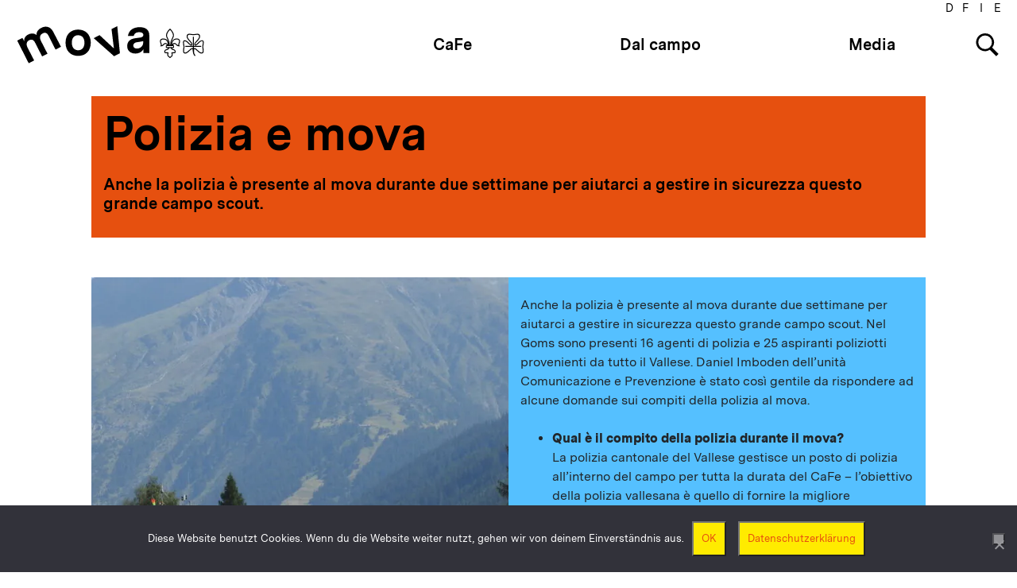

--- FILE ---
content_type: text/html; charset=UTF-8
request_url: https://www.mova.ch/it/polizia-e-mova
body_size: 11513
content:

<!doctype html>
<html lang="it-IT">
<head>
    <meta charset="utf-8">
    <meta name="viewport" content="width=device-width, initial-scale=1, shrink-to-fit=no">
	<!-- Global site tag (gtag.js) - Google Analytics -->
<script async src="https://www.googletagmanager.com/gtag/js?id=UA-136158740-1"></script>
<script>
  window.dataLayer = window.dataLayer || [];
  function gtag(){dataLayer.push(arguments);}
  gtag('js', new Date());

  gtag('config', 'UA-136158740-1');
</script>
    

	<meta name='robots' content='index, follow, max-image-preview:large, max-snippet:-1, max-video-preview:-1' />
	<style>img:is([sizes="auto" i], [sizes^="auto," i]) { contain-intrinsic-size: 3000px 1500px }</style>
	<link rel="alternate" hreflang="fr" href="https://www.mova.ch/fr/la-police-et-mova" />
<link rel="alternate" hreflang="de" href="https://www.mova.ch/tschugger-was-ist-das-denn" />
<link rel="alternate" hreflang="it" href="https://www.mova.ch/it/polizia-e-mova" />
<link rel="alternate" hreflang="x-default" href="https://www.mova.ch/tschugger-was-ist-das-denn" />

	<!-- This site is optimized with the Yoast SEO plugin v26.4 - https://yoast.com/wordpress/plugins/seo/ -->
	<title>Polizia e mova - mova</title>
	<meta name="description" content="Anche la polizia è presente al mova durante due settimane per aiutarci a gestire in sicurezza questo grande campo scout." />
	<link rel="canonical" href="https://www.mova.ch/it/polizia-e-mova" />
	<meta property="og:locale" content="it_IT" />
	<meta property="og:type" content="article" />
	<meta property="og:title" content="Polizia e mova - mova" />
	<meta property="og:description" content="Anche la polizia è presente al mova durante due settimane per aiutarci a gestire in sicurezza questo grande campo scout." />
	<meta property="og:url" content="https://www.mova.ch/it/polizia-e-mova" />
	<meta property="og:site_name" content="mova" />
	<meta property="article:publisher" content="https://www.facebook.com/mova2021/" />
	<meta property="article:published_time" content="2022-07-28T15:29:56+00:00" />
	<meta property="article:modified_time" content="2022-07-28T16:03:47+00:00" />
	<meta property="og:image" content="https://www.mova.ch/wp-content/uploads/2022/07/42F0DCAF-58BE-41AB-885A-1C7C42C2D943-scaled.jpeg" />
	<meta property="og:image:width" content="2560" />
	<meta property="og:image:height" content="1920" />
	<meta property="og:image:type" content="image/jpeg" />
	<meta name="author" content="Linus Gloor" />
	<meta name="twitter:card" content="summary_large_image" />
	<meta name="twitter:label1" content="Scritto da" />
	<meta name="twitter:data1" content="Linus Gloor" />
	<script type="application/ld+json" class="yoast-schema-graph">{"@context":"https://schema.org","@graph":[{"@type":"Article","@id":"https://www.mova.ch/it/polizia-e-mova#article","isPartOf":{"@id":"https://www.mova.ch/it/polizia-e-mova"},"author":{"name":"Linus Gloor","@id":"https://www.mova.ch/#/schema/person/22fe0c6f9fd3da93c674216c825df197"},"headline":"Polizia e mova","datePublished":"2022-07-28T15:29:56+00:00","dateModified":"2022-07-28T16:03:47+00:00","mainEntityOfPage":{"@id":"https://www.mova.ch/it/polizia-e-mova"},"wordCount":23,"publisher":{"@id":"https://www.mova.ch/#organization"},"image":{"@id":"https://www.mova.ch/it/polizia-e-mova#primaryimage"},"thumbnailUrl":"https://www.mova.ch/wp-content/uploads/2022/07/42F0DCAF-58BE-41AB-885A-1C7C42C2D943-scaled.jpeg","articleSection":["Non categorizzato"],"inLanguage":"it-IT"},{"@type":"WebPage","@id":"https://www.mova.ch/it/polizia-e-mova","url":"https://www.mova.ch/it/polizia-e-mova","name":"Polizia e mova - mova","isPartOf":{"@id":"https://www.mova.ch/#website"},"primaryImageOfPage":{"@id":"https://www.mova.ch/it/polizia-e-mova#primaryimage"},"image":{"@id":"https://www.mova.ch/it/polizia-e-mova#primaryimage"},"thumbnailUrl":"https://www.mova.ch/wp-content/uploads/2022/07/42F0DCAF-58BE-41AB-885A-1C7C42C2D943-scaled.jpeg","datePublished":"2022-07-28T15:29:56+00:00","dateModified":"2022-07-28T16:03:47+00:00","description":"Anche la polizia è presente al mova durante due settimane per aiutarci a gestire in sicurezza questo grande campo scout.","breadcrumb":{"@id":"https://www.mova.ch/it/polizia-e-mova#breadcrumb"},"inLanguage":"it-IT","potentialAction":[{"@type":"ReadAction","target":["https://www.mova.ch/it/polizia-e-mova"]}]},{"@type":"ImageObject","inLanguage":"it-IT","@id":"https://www.mova.ch/it/polizia-e-mova#primaryimage","url":"https://www.mova.ch/wp-content/uploads/2022/07/42F0DCAF-58BE-41AB-885A-1C7C42C2D943-scaled.jpeg","contentUrl":"https://www.mova.ch/wp-content/uploads/2022/07/42F0DCAF-58BE-41AB-885A-1C7C42C2D943-scaled.jpeg","width":2560,"height":1920},{"@type":"BreadcrumbList","@id":"https://www.mova.ch/it/polizia-e-mova#breadcrumb","itemListElement":[{"@type":"ListItem","position":1,"name":"Startseite","item":"https://www.mova.ch/it"},{"@type":"ListItem","position":2,"name":"Polizia e mova"}]},{"@type":"WebSite","@id":"https://www.mova.ch/#website","url":"https://www.mova.ch/","name":"mova","description":"Bundeslager - Camp Fédéral - Campo Federale","publisher":{"@id":"https://www.mova.ch/#organization"},"potentialAction":[{"@type":"SearchAction","target":{"@type":"EntryPoint","urlTemplate":"https://www.mova.ch/?s={search_term_string}"},"query-input":{"@type":"PropertyValueSpecification","valueRequired":true,"valueName":"search_term_string"}}],"inLanguage":"it-IT"},{"@type":"Organization","@id":"https://www.mova.ch/#organization","name":"mova","url":"https://www.mova.ch/","logo":{"@type":"ImageObject","inLanguage":"it-IT","@id":"https://www.mova.ch/#/schema/logo/image/","url":"https://www.mova.ch/wp-content/uploads/2020/02/mova.jpg","contentUrl":"https://www.mova.ch/wp-content/uploads/2020/02/mova.jpg","width":960,"height":960,"caption":"mova"},"image":{"@id":"https://www.mova.ch/#/schema/logo/image/"},"sameAs":["https://www.facebook.com/mova2021/","https://www.instagram.com/cafe_bula21/"]},{"@type":"Person","@id":"https://www.mova.ch/#/schema/person/22fe0c6f9fd3da93c674216c825df197","name":"Linus Gloor","image":{"@type":"ImageObject","inLanguage":"it-IT","@id":"https://www.mova.ch/#/schema/person/image/","url":"https://secure.gravatar.com/avatar/a6d3281a7dc234c27d9563f39c1869832c2dec896ebe8fcbd46e05766be937cd?s=96&d=mm&r=g","contentUrl":"https://secure.gravatar.com/avatar/a6d3281a7dc234c27d9563f39c1869832c2dec896ebe8fcbd46e05766be937cd?s=96&d=mm&r=g","caption":"Linus Gloor"},"url":"https://www.mova.ch/it/author/sish"}]}</script>
	<!-- / Yoast SEO plugin. -->


<link rel="alternate" type="application/rss+xml" title="mova &raquo; Polizia e mova Feed dei commenti" href="https://www.mova.ch/it/polizia-e-mova/feed" />
<script type="text/javascript">
/* <![CDATA[ */
window._wpemojiSettings = {"baseUrl":"https:\/\/s.w.org\/images\/core\/emoji\/16.0.1\/72x72\/","ext":".png","svgUrl":"https:\/\/s.w.org\/images\/core\/emoji\/16.0.1\/svg\/","svgExt":".svg","source":{"concatemoji":"https:\/\/www.mova.ch\/wp-includes\/js\/wp-emoji-release.min.js?ver=6.8.3"}};
/*! This file is auto-generated */
!function(s,n){var o,i,e;function c(e){try{var t={supportTests:e,timestamp:(new Date).valueOf()};sessionStorage.setItem(o,JSON.stringify(t))}catch(e){}}function p(e,t,n){e.clearRect(0,0,e.canvas.width,e.canvas.height),e.fillText(t,0,0);var t=new Uint32Array(e.getImageData(0,0,e.canvas.width,e.canvas.height).data),a=(e.clearRect(0,0,e.canvas.width,e.canvas.height),e.fillText(n,0,0),new Uint32Array(e.getImageData(0,0,e.canvas.width,e.canvas.height).data));return t.every(function(e,t){return e===a[t]})}function u(e,t){e.clearRect(0,0,e.canvas.width,e.canvas.height),e.fillText(t,0,0);for(var n=e.getImageData(16,16,1,1),a=0;a<n.data.length;a++)if(0!==n.data[a])return!1;return!0}function f(e,t,n,a){switch(t){case"flag":return n(e,"\ud83c\udff3\ufe0f\u200d\u26a7\ufe0f","\ud83c\udff3\ufe0f\u200b\u26a7\ufe0f")?!1:!n(e,"\ud83c\udde8\ud83c\uddf6","\ud83c\udde8\u200b\ud83c\uddf6")&&!n(e,"\ud83c\udff4\udb40\udc67\udb40\udc62\udb40\udc65\udb40\udc6e\udb40\udc67\udb40\udc7f","\ud83c\udff4\u200b\udb40\udc67\u200b\udb40\udc62\u200b\udb40\udc65\u200b\udb40\udc6e\u200b\udb40\udc67\u200b\udb40\udc7f");case"emoji":return!a(e,"\ud83e\udedf")}return!1}function g(e,t,n,a){var r="undefined"!=typeof WorkerGlobalScope&&self instanceof WorkerGlobalScope?new OffscreenCanvas(300,150):s.createElement("canvas"),o=r.getContext("2d",{willReadFrequently:!0}),i=(o.textBaseline="top",o.font="600 32px Arial",{});return e.forEach(function(e){i[e]=t(o,e,n,a)}),i}function t(e){var t=s.createElement("script");t.src=e,t.defer=!0,s.head.appendChild(t)}"undefined"!=typeof Promise&&(o="wpEmojiSettingsSupports",i=["flag","emoji"],n.supports={everything:!0,everythingExceptFlag:!0},e=new Promise(function(e){s.addEventListener("DOMContentLoaded",e,{once:!0})}),new Promise(function(t){var n=function(){try{var e=JSON.parse(sessionStorage.getItem(o));if("object"==typeof e&&"number"==typeof e.timestamp&&(new Date).valueOf()<e.timestamp+604800&&"object"==typeof e.supportTests)return e.supportTests}catch(e){}return null}();if(!n){if("undefined"!=typeof Worker&&"undefined"!=typeof OffscreenCanvas&&"undefined"!=typeof URL&&URL.createObjectURL&&"undefined"!=typeof Blob)try{var e="postMessage("+g.toString()+"("+[JSON.stringify(i),f.toString(),p.toString(),u.toString()].join(",")+"));",a=new Blob([e],{type:"text/javascript"}),r=new Worker(URL.createObjectURL(a),{name:"wpTestEmojiSupports"});return void(r.onmessage=function(e){c(n=e.data),r.terminate(),t(n)})}catch(e){}c(n=g(i,f,p,u))}t(n)}).then(function(e){for(var t in e)n.supports[t]=e[t],n.supports.everything=n.supports.everything&&n.supports[t],"flag"!==t&&(n.supports.everythingExceptFlag=n.supports.everythingExceptFlag&&n.supports[t]);n.supports.everythingExceptFlag=n.supports.everythingExceptFlag&&!n.supports.flag,n.DOMReady=!1,n.readyCallback=function(){n.DOMReady=!0}}).then(function(){return e}).then(function(){var e;n.supports.everything||(n.readyCallback(),(e=n.source||{}).concatemoji?t(e.concatemoji):e.wpemoji&&e.twemoji&&(t(e.twemoji),t(e.wpemoji)))}))}((window,document),window._wpemojiSettings);
/* ]]> */
</script>
<style id='wp-emoji-styles-inline-css' type='text/css'>

	img.wp-smiley, img.emoji {
		display: inline !important;
		border: none !important;
		box-shadow: none !important;
		height: 1em !important;
		width: 1em !important;
		margin: 0 0.07em !important;
		vertical-align: -0.1em !important;
		background: none !important;
		padding: 0 !important;
	}
</style>
<style id='classic-theme-styles-inline-css' type='text/css'>
/*! This file is auto-generated */
.wp-block-button__link{color:#fff;background-color:#32373c;border-radius:9999px;box-shadow:none;text-decoration:none;padding:calc(.667em + 2px) calc(1.333em + 2px);font-size:1.125em}.wp-block-file__button{background:#32373c;color:#fff;text-decoration:none}
</style>
<style id='safe-svg-svg-icon-style-inline-css' type='text/css'>
.safe-svg-cover{text-align:center}.safe-svg-cover .safe-svg-inside{display:inline-block;max-width:100%}.safe-svg-cover svg{fill:currentColor;height:100%;max-height:100%;max-width:100%;width:100%}

</style>
<style id='pdfemb-pdf-embedder-viewer-style-inline-css' type='text/css'>
.wp-block-pdfemb-pdf-embedder-viewer{max-width:none}

</style>
<style id='global-styles-inline-css' type='text/css'>
:root{--wp--preset--aspect-ratio--square: 1;--wp--preset--aspect-ratio--4-3: 4/3;--wp--preset--aspect-ratio--3-4: 3/4;--wp--preset--aspect-ratio--3-2: 3/2;--wp--preset--aspect-ratio--2-3: 2/3;--wp--preset--aspect-ratio--16-9: 16/9;--wp--preset--aspect-ratio--9-16: 9/16;--wp--preset--color--black: #000000;--wp--preset--color--cyan-bluish-gray: #abb8c3;--wp--preset--color--white: #ffffff;--wp--preset--color--pale-pink: #f78da7;--wp--preset--color--vivid-red: #cf2e2e;--wp--preset--color--luminous-vivid-orange: #ff6900;--wp--preset--color--luminous-vivid-amber: #fcb900;--wp--preset--color--light-green-cyan: #7bdcb5;--wp--preset--color--vivid-green-cyan: #00d084;--wp--preset--color--pale-cyan-blue: #8ed1fc;--wp--preset--color--vivid-cyan-blue: #0693e3;--wp--preset--color--vivid-purple: #9b51e0;--wp--preset--gradient--vivid-cyan-blue-to-vivid-purple: linear-gradient(135deg,rgba(6,147,227,1) 0%,rgb(155,81,224) 100%);--wp--preset--gradient--light-green-cyan-to-vivid-green-cyan: linear-gradient(135deg,rgb(122,220,180) 0%,rgb(0,208,130) 100%);--wp--preset--gradient--luminous-vivid-amber-to-luminous-vivid-orange: linear-gradient(135deg,rgba(252,185,0,1) 0%,rgba(255,105,0,1) 100%);--wp--preset--gradient--luminous-vivid-orange-to-vivid-red: linear-gradient(135deg,rgba(255,105,0,1) 0%,rgb(207,46,46) 100%);--wp--preset--gradient--very-light-gray-to-cyan-bluish-gray: linear-gradient(135deg,rgb(238,238,238) 0%,rgb(169,184,195) 100%);--wp--preset--gradient--cool-to-warm-spectrum: linear-gradient(135deg,rgb(74,234,220) 0%,rgb(151,120,209) 20%,rgb(207,42,186) 40%,rgb(238,44,130) 60%,rgb(251,105,98) 80%,rgb(254,248,76) 100%);--wp--preset--gradient--blush-light-purple: linear-gradient(135deg,rgb(255,206,236) 0%,rgb(152,150,240) 100%);--wp--preset--gradient--blush-bordeaux: linear-gradient(135deg,rgb(254,205,165) 0%,rgb(254,45,45) 50%,rgb(107,0,62) 100%);--wp--preset--gradient--luminous-dusk: linear-gradient(135deg,rgb(255,203,112) 0%,rgb(199,81,192) 50%,rgb(65,88,208) 100%);--wp--preset--gradient--pale-ocean: linear-gradient(135deg,rgb(255,245,203) 0%,rgb(182,227,212) 50%,rgb(51,167,181) 100%);--wp--preset--gradient--electric-grass: linear-gradient(135deg,rgb(202,248,128) 0%,rgb(113,206,126) 100%);--wp--preset--gradient--midnight: linear-gradient(135deg,rgb(2,3,129) 0%,rgb(40,116,252) 100%);--wp--preset--font-size--small: 13px;--wp--preset--font-size--medium: 20px;--wp--preset--font-size--large: 36px;--wp--preset--font-size--x-large: 42px;--wp--preset--spacing--20: 0.44rem;--wp--preset--spacing--30: 0.67rem;--wp--preset--spacing--40: 1rem;--wp--preset--spacing--50: 1.5rem;--wp--preset--spacing--60: 2.25rem;--wp--preset--spacing--70: 3.38rem;--wp--preset--spacing--80: 5.06rem;--wp--preset--shadow--natural: 6px 6px 9px rgba(0, 0, 0, 0.2);--wp--preset--shadow--deep: 12px 12px 50px rgba(0, 0, 0, 0.4);--wp--preset--shadow--sharp: 6px 6px 0px rgba(0, 0, 0, 0.2);--wp--preset--shadow--outlined: 6px 6px 0px -3px rgba(255, 255, 255, 1), 6px 6px rgba(0, 0, 0, 1);--wp--preset--shadow--crisp: 6px 6px 0px rgba(0, 0, 0, 1);}:where(.is-layout-flex){gap: 0.5em;}:where(.is-layout-grid){gap: 0.5em;}body .is-layout-flex{display: flex;}.is-layout-flex{flex-wrap: wrap;align-items: center;}.is-layout-flex > :is(*, div){margin: 0;}body .is-layout-grid{display: grid;}.is-layout-grid > :is(*, div){margin: 0;}:where(.wp-block-columns.is-layout-flex){gap: 2em;}:where(.wp-block-columns.is-layout-grid){gap: 2em;}:where(.wp-block-post-template.is-layout-flex){gap: 1.25em;}:where(.wp-block-post-template.is-layout-grid){gap: 1.25em;}.has-black-color{color: var(--wp--preset--color--black) !important;}.has-cyan-bluish-gray-color{color: var(--wp--preset--color--cyan-bluish-gray) !important;}.has-white-color{color: var(--wp--preset--color--white) !important;}.has-pale-pink-color{color: var(--wp--preset--color--pale-pink) !important;}.has-vivid-red-color{color: var(--wp--preset--color--vivid-red) !important;}.has-luminous-vivid-orange-color{color: var(--wp--preset--color--luminous-vivid-orange) !important;}.has-luminous-vivid-amber-color{color: var(--wp--preset--color--luminous-vivid-amber) !important;}.has-light-green-cyan-color{color: var(--wp--preset--color--light-green-cyan) !important;}.has-vivid-green-cyan-color{color: var(--wp--preset--color--vivid-green-cyan) !important;}.has-pale-cyan-blue-color{color: var(--wp--preset--color--pale-cyan-blue) !important;}.has-vivid-cyan-blue-color{color: var(--wp--preset--color--vivid-cyan-blue) !important;}.has-vivid-purple-color{color: var(--wp--preset--color--vivid-purple) !important;}.has-black-background-color{background-color: var(--wp--preset--color--black) !important;}.has-cyan-bluish-gray-background-color{background-color: var(--wp--preset--color--cyan-bluish-gray) !important;}.has-white-background-color{background-color: var(--wp--preset--color--white) !important;}.has-pale-pink-background-color{background-color: var(--wp--preset--color--pale-pink) !important;}.has-vivid-red-background-color{background-color: var(--wp--preset--color--vivid-red) !important;}.has-luminous-vivid-orange-background-color{background-color: var(--wp--preset--color--luminous-vivid-orange) !important;}.has-luminous-vivid-amber-background-color{background-color: var(--wp--preset--color--luminous-vivid-amber) !important;}.has-light-green-cyan-background-color{background-color: var(--wp--preset--color--light-green-cyan) !important;}.has-vivid-green-cyan-background-color{background-color: var(--wp--preset--color--vivid-green-cyan) !important;}.has-pale-cyan-blue-background-color{background-color: var(--wp--preset--color--pale-cyan-blue) !important;}.has-vivid-cyan-blue-background-color{background-color: var(--wp--preset--color--vivid-cyan-blue) !important;}.has-vivid-purple-background-color{background-color: var(--wp--preset--color--vivid-purple) !important;}.has-black-border-color{border-color: var(--wp--preset--color--black) !important;}.has-cyan-bluish-gray-border-color{border-color: var(--wp--preset--color--cyan-bluish-gray) !important;}.has-white-border-color{border-color: var(--wp--preset--color--white) !important;}.has-pale-pink-border-color{border-color: var(--wp--preset--color--pale-pink) !important;}.has-vivid-red-border-color{border-color: var(--wp--preset--color--vivid-red) !important;}.has-luminous-vivid-orange-border-color{border-color: var(--wp--preset--color--luminous-vivid-orange) !important;}.has-luminous-vivid-amber-border-color{border-color: var(--wp--preset--color--luminous-vivid-amber) !important;}.has-light-green-cyan-border-color{border-color: var(--wp--preset--color--light-green-cyan) !important;}.has-vivid-green-cyan-border-color{border-color: var(--wp--preset--color--vivid-green-cyan) !important;}.has-pale-cyan-blue-border-color{border-color: var(--wp--preset--color--pale-cyan-blue) !important;}.has-vivid-cyan-blue-border-color{border-color: var(--wp--preset--color--vivid-cyan-blue) !important;}.has-vivid-purple-border-color{border-color: var(--wp--preset--color--vivid-purple) !important;}.has-vivid-cyan-blue-to-vivid-purple-gradient-background{background: var(--wp--preset--gradient--vivid-cyan-blue-to-vivid-purple) !important;}.has-light-green-cyan-to-vivid-green-cyan-gradient-background{background: var(--wp--preset--gradient--light-green-cyan-to-vivid-green-cyan) !important;}.has-luminous-vivid-amber-to-luminous-vivid-orange-gradient-background{background: var(--wp--preset--gradient--luminous-vivid-amber-to-luminous-vivid-orange) !important;}.has-luminous-vivid-orange-to-vivid-red-gradient-background{background: var(--wp--preset--gradient--luminous-vivid-orange-to-vivid-red) !important;}.has-very-light-gray-to-cyan-bluish-gray-gradient-background{background: var(--wp--preset--gradient--very-light-gray-to-cyan-bluish-gray) !important;}.has-cool-to-warm-spectrum-gradient-background{background: var(--wp--preset--gradient--cool-to-warm-spectrum) !important;}.has-blush-light-purple-gradient-background{background: var(--wp--preset--gradient--blush-light-purple) !important;}.has-blush-bordeaux-gradient-background{background: var(--wp--preset--gradient--blush-bordeaux) !important;}.has-luminous-dusk-gradient-background{background: var(--wp--preset--gradient--luminous-dusk) !important;}.has-pale-ocean-gradient-background{background: var(--wp--preset--gradient--pale-ocean) !important;}.has-electric-grass-gradient-background{background: var(--wp--preset--gradient--electric-grass) !important;}.has-midnight-gradient-background{background: var(--wp--preset--gradient--midnight) !important;}.has-small-font-size{font-size: var(--wp--preset--font-size--small) !important;}.has-medium-font-size{font-size: var(--wp--preset--font-size--medium) !important;}.has-large-font-size{font-size: var(--wp--preset--font-size--large) !important;}.has-x-large-font-size{font-size: var(--wp--preset--font-size--x-large) !important;}
:where(.wp-block-post-template.is-layout-flex){gap: 1.25em;}:where(.wp-block-post-template.is-layout-grid){gap: 1.25em;}
:where(.wp-block-columns.is-layout-flex){gap: 2em;}:where(.wp-block-columns.is-layout-grid){gap: 2em;}
:root :where(.wp-block-pullquote){font-size: 1.5em;line-height: 1.6;}
</style>
<link rel='stylesheet' id='bbspoiler-css' href='https://www.mova.ch/wp-content/plugins/bbspoiler/inc/bbspoiler.css?ver=6.8.3' type='text/css' media='all' />
<link rel='stylesheet' id='poll-maker-ays-css' href='https://www.mova.ch/wp-content/plugins/poll-maker/public/css/poll-maker-ays-public.css?ver=6.1.0' type='text/css' media='all' />
<link rel='stylesheet' id='quiz-maker-css' href='https://www.mova.ch/wp-content/plugins/quiz-maker/public/css/quiz-maker-public.css?ver=6.7.0.82' type='text/css' media='all' />
<link rel='stylesheet' id='bula-dist-style-css' href='https://www.mova.ch/wp-content/themes/bula21/dist/css/style.css?ver=202207178' type='text/css' media='all' />
<style id='bula-dist-style-inline-css' type='text/css'>

                :root {
                        --hauptpartner-logo-width: 150px;
                        --partner-logo-width: 130px;
                }
</style>
<script type="text/javascript" src="https://www.mova.ch/wp-includes/js/jquery/jquery.min.js?ver=3.7.1" id="jquery-core-js"></script>
<script type="text/javascript" src="https://www.mova.ch/wp-includes/js/jquery/jquery-migrate.min.js?ver=3.4.1" id="jquery-migrate-js"></script>
<script type="text/javascript" id="bbspoiler-js-extra">
/* <![CDATA[ */
var title = {"unfolded":"Espandi","folded":"Riduci"};
/* ]]> */
</script>
<script type="text/javascript" src="https://www.mova.ch/wp-content/plugins/bbspoiler/inc/bbspoiler.js?ver=6.8.3" id="bbspoiler-js"></script>
<script type="text/javascript" id="wpml-browser-redirect-js-extra">
/* <![CDATA[ */
var wpml_browser_redirect_params = {"pageLanguage":"it","languageUrls":{"fr_fr":"https:\/\/www.mova.ch\/fr\/la-police-et-mova","fr":"https:\/\/www.mova.ch\/fr\/la-police-et-mova","de_de":"https:\/\/www.mova.ch\/tschugger-was-ist-das-denn","de":"https:\/\/www.mova.ch\/tschugger-was-ist-das-denn","it_it":"https:\/\/www.mova.ch\/it\/polizia-e-mova","it":"https:\/\/www.mova.ch\/it\/polizia-e-mova"},"cookie":{"name":"_icl_visitor_lang_js","domain":"www.mova.ch","path":"\/","expiration":24}};
/* ]]> */
</script>
<script type="text/javascript" src="https://www.mova.ch/wp-content/plugins/sitepress-multilingual-cms/dist/js/browser-redirect/app.js?ver=485900" id="wpml-browser-redirect-js"></script>
<link rel="https://api.w.org/" href="https://www.mova.ch/it/wp-json/" /><link rel="alternate" title="JSON" type="application/json" href="https://www.mova.ch/it/wp-json/wp/v2/posts/22545" /><link rel="EditURI" type="application/rsd+xml" title="RSD" href="https://www.mova.ch/xmlrpc.php?rsd" />
<meta name="generator" content="WordPress 6.8.3" />
<link rel='shortlink' href='https://www.mova.ch/it?p=22545' />
<link rel="alternate" title="oEmbed (JSON)" type="application/json+oembed" href="https://www.mova.ch/it/wp-json/oembed/1.0/embed?url=https%3A%2F%2Fwww.mova.ch%2Fit%2Fpolizia-e-mova" />
<link rel="alternate" title="oEmbed (XML)" type="text/xml+oembed" href="https://www.mova.ch/it/wp-json/oembed/1.0/embed?url=https%3A%2F%2Fwww.mova.ch%2Fit%2Fpolizia-e-mova&#038;format=xml" />
<meta name="generator" content="WPML ver:4.8.5 stt:1,4,3,27;" />
<link rel="icon" href="https://www.mova.ch/wp-content/uploads/2020/02/cropped-mova-32x32.jpg" sizes="32x32" />
<link rel="icon" href="https://www.mova.ch/wp-content/uploads/2020/02/cropped-mova-192x192.jpg" sizes="192x192" />
<link rel="apple-touch-icon" href="https://www.mova.ch/wp-content/uploads/2020/02/cropped-mova-180x180.jpg" />
<meta name="msapplication-TileImage" content="https://www.mova.ch/wp-content/uploads/2020/02/cropped-mova-270x270.jpg" />
		<style type="text/css" id="wp-custom-css">
			.sp-wrap-default .sp-body {
    background: none !important;
    border-top: 0px solid #C3CBD1;
}

.sp-wrap-default {
    background: none;
    border-color: #C3CBD1;
}

.sp-wrap {

    border-style: none !important;
   
}
		</style>
		</head>

<body class="wp-singular post-template-default single single-post postid-22545 single-format-standard wp-theme-bula21 navigation-visible cookies-not-set">

<div class="mod-search">
    <div class="search-form-wrapper">
        <button class="search-form-close" aria-label="Chiudere ">
            <div class="line"></div>
            <div class="line"></div>
            <div class="line"></div>
        </button>
        <form role="search" method="get" id="searchform" class="searchform" action="/">
            <div>
                <label class="screen-reader-text sr-only" for="s">Suche nach:</label>
                <div class="search-element">
                    <button class="search-icon" role="button" form="searchform">
                        <img src="https://www.mova.ch/wp-content/themes/bula21/img/search-icon.svg" alt="Search icon">
                    </button>
                    <input type="text"
                           class="search-input"
                           placeholder="Suche nach"
                           value="" name="s" id="s">
                </div>
                <input type="submit" id="searchsubmit" value="Suche" class="sr-only">
            </div>
            <input type="hidden" name="lang" value="de"></form>
    </div>
</div>

    <div class="mod-navigation meta">
        <div class="container">
            <div class="banner-wrapper">
                <div></div>
                <div class="navigation-wrapper">
                    <div class="inner-wrapper">
						
                        <div class="lang-menu">
                            <a class="lang-switch" href="https://www.mova.ch/tschugger-was-ist-das-denn">D</a>
                            <a class="lang-switch" href="https://www.mova.ch/fr/la-police-et-mova">F</a>
                            <a class="lang-switch" href="https://www.mova.ch/it/polizia-e-mova">I</a>
                            <a class="lang-switch" href="/en/international/">E</a>
                        </div>
                    </div>
                </div>
            </div>
        </div>
    </div>

<div class="mod-navigation">
    <div class="container">
        <div class="banner-wrapper">
            <div class="mod-logo">
                <a class="logo-link" href="https://www.mova.ch/it">
                    <img src="https://www.mova.ch/wp-content/themes/bula21/img/mova_logo.svg" alt="Mova Logo">
                </a>
            </div>
            <button class="burger-button" aria-label="Navigation">
                <div class="line"></div>
                <div class="line"></div>
                <div class="line"></div>
            </button>
            <div class="navigation-wrapper">
                <div class="inner-wrapper main">
					<div class="bula-main-menu"><ul id="menu-hauptmenu-italienisch" class="menu"><li id="menu-item-13276" class="menu-item menu-item-type-custom menu-item-object-custom menu-item-has-children menu-item-13276"><a href="https://www.mova.ch/it/cafe">CaFe</a>
<ul class="sub-menu">
	<li id="menu-item-2092" class="menu-item menu-item-type-post_type menu-item-object-page menu-item-has-children menu-item-2092"><a href="https://www.mova.ch/it/valori">Valori</a>
	<ul class="sub-menu">
		<li id="menu-item-19310" class="menu-item menu-item-type-post_type menu-item-object-page menu-item-19310"><a href="https://www.mova.ch/it/ambiente-al-mova">Ambiente</a></li>
	</ul>
</li>
	<li id="menu-item-2781" class="menu-item menu-item-type-post_type menu-item-object-page menu-item-has-children menu-item-2781"><a href="https://www.mova.ch/it/programma">Programma</a>
	<ul class="sub-menu">
		<li id="menu-item-2127" class="menu-item menu-item-type-post_type menu-item-object-page menu-item-2127"><a href="https://www.mova.ch/it/tema">Tema</a></li>
		<li id="menu-item-16429" class="menu-item menu-item-type-post_type menu-item-object-post menu-item-16429"><a href="https://www.mova.ch/it/ultime-notizie-la-mova-song-e-pronta">mova-Song</a></li>
	</ul>
</li>
</ul>
</li>
<li id="menu-item-415" class="menu-item menu-item-type-post_type menu-item-object-page menu-item-has-children menu-item-415"><a href="https://www.mova.ch/it/dal-campo">Dal campo</a>
<ul class="sub-menu">
	<li id="menu-item-21423" class="menu-item menu-item-type-post_type menu-item-object-page menu-item-has-children menu-item-21423"><a href="https://www.mova.ch/it/impressioni">Impressioni</a>
	<ul class="sub-menu">
		<li id="menu-item-21838" class="menu-item menu-item-type-post_type menu-item-object-page menu-item-21838"><a href="https://www.mova.ch/it/photobike">photobike</a></li>
	</ul>
</li>
	<li id="menu-item-18991" class="menu-item menu-item-type-post_type menu-item-object-page menu-item-18991"><a href="https://www.mova.ch/it/dal-campo">Blog</a></li>
	<li id="menu-item-16686" class="menu-item menu-item-type-custom menu-item-object-custom menu-item-16686"><a href="https://www.mova.ch/it/il-fuoco-del-mova-e-stato-acceso">Giornale del campo</a></li>
	<li id="menu-item-21871" class="menu-item menu-item-type-post_type menu-item-object-post menu-item-21871"><a href="https://www.mova.ch/it/movatv">movaTV</a></li>
</ul>
</li>
<li id="menu-item-2620" class="menu-item menu-item-type-post_type menu-item-object-page menu-item-has-children menu-item-2620"><a href="https://www.mova.ch/it/medien">Media</a>
<ul class="sub-menu">
	<li id="menu-item-18992" class="menu-item menu-item-type-post_type menu-item-object-page menu-item-18992"><a href="https://www.mova.ch/it/medien">Centro dei media</a></li>
	<li id="menu-item-15754" class="menu-item menu-item-type-post_type menu-item-object-page menu-item-15754"><a href="https://www.mova.ch/it/medien/das-mova-in-den-medien">Il mova nei media</a></li>
</ul>
</li>
</ul></div>
																
                    <button class="search-icon" aria-label="Search">
                        <img src="https://www.mova.ch/wp-content/themes/bula21/img/search-icon.svg" alt="Search icon">
                    </button>

                    <div class="lang-menu">
                        <a class="lang-switch" href="https://www.mova.ch/tschugger-was-ist-das-denn">D</a>
                        <a class="lang-switch" href="https://www.mova.ch/fr/la-police-et-mova">F</a>
                        <a class="lang-switch" href="https://www.mova.ch/it/polizia-e-mova">I</a>
                        <a class="lang-switch" href="/en/international/">E</a>
                    </div>
                    <div class="mobile-spacer">&nbsp;</div>
                </div>
            </div>
        </div>
    </div>
</div>


    <div class="container mod-single">
        <div class="mod-content">
			                    <section>
						                                    <div class="header one-col bg-red">
                                        <div class="infos">
                                            <h1 class="post-title">Polizia e mova</h1>
                                            <div class="text-intro"><p><span class="NormalTextRun SCXW105676056 BCX4">Anche</span><span class="NormalTextRun SCXW105676056 BCX4"> la </span><span class="NormalTextRun SCXW105676056 BCX4">polizia</span><span class="NormalTextRun SCXW105676056 BCX4"> è </span><span class="NormalTextRun SCXW105676056 BCX4">presente</span><span class="NormalTextRun SCXW105676056 BCX4"> al </span><span class="NormalTextRun SpellingErrorV2Themed SCXW105676056 BCX4">m</span><span class="NormalTextRun SpellingErrorV2Themed SCXW105676056 BCX4">ova</span> <span class="NormalTextRun SCXW105676056 BCX4">durante</span><span class="NormalTextRun SCXW105676056 BCX4"> due </span><span class="NormalTextRun SCXW105676056 BCX4">settimane</span><span class="NormalTextRun SCXW105676056 BCX4"> per </span><span class="NormalTextRun SCXW105676056 BCX4">aiutarci</span><span class="NormalTextRun SCXW105676056 BCX4"> a </span><span class="NormalTextRun SCXW105676056 BCX4">gestire</span><span class="NormalTextRun SCXW105676056 BCX4"> in </span><span class="NormalTextRun SCXW105676056 BCX4">sicurezza</span> <span class="NormalTextRun SCXW105676056 BCX4">questo</span> <span class="NormalTextRun SCXW105676056 BCX4">grande</span> <span class="NormalTextRun SCXW105676056 BCX4">campo</span><span class="NormalTextRun SCXW105676056 BCX4"> scout.</span></p>
</div>
                                        </div>
                                    </div>
								
						                    </section>
				                    <section>
						                            <div class="content-element--text-bild">
								                                <div class="row no-gutters flex-row-reverse">
                                    <div class="col-12 col-md-6 bg-blue">
                                        <div class="text">
                                            <h1>
												                                            </h1>
                                            <p>
												<p><span class="TextRun SCXW236935478 BCX4" lang="IT-IT" xml:lang="IT-IT" data-contrast="none"><span class="NormalTextRun SCXW236935478 BCX4">Anche</span><span class="NormalTextRun SCXW236935478 BCX4"> la </span><span class="NormalTextRun SCXW236935478 BCX4">polizia</span><span class="NormalTextRun SCXW236935478 BCX4"> è </span><span class="NormalTextRun SCXW236935478 BCX4">presente</span><span class="NormalTextRun SCXW236935478 BCX4"> al </span><span class="NormalTextRun SpellingErrorV2Themed SCXW236935478 BCX4">m</span><span class="NormalTextRun SpellingErrorV2Themed SCXW236935478 BCX4">ova</span> <span class="NormalTextRun SCXW236935478 BCX4">durante</span><span class="NormalTextRun SCXW236935478 BCX4"> due </span><span class="NormalTextRun SCXW236935478 BCX4">settimane</span><span class="NormalTextRun SCXW236935478 BCX4"> per </span><span class="NormalTextRun SCXW236935478 BCX4">aiutarci</span><span class="NormalTextRun SCXW236935478 BCX4"> a </span><span class="NormalTextRun SCXW236935478 BCX4">gestire</span><span class="NormalTextRun SCXW236935478 BCX4"> in </span><span class="NormalTextRun SCXW236935478 BCX4">sicurezza</span> <span class="NormalTextRun SCXW236935478 BCX4">questo</span> <span class="NormalTextRun SCXW236935478 BCX4">grande</span> <span class="NormalTextRun SCXW236935478 BCX4">campo</span><span class="NormalTextRun SCXW236935478 BCX4"> scout. Nel </span><span class="NormalTextRun SpellingErrorV2Themed SCXW236935478 BCX4">Goms</span> <span class="NormalTextRun SCXW236935478 BCX4">sono</span> <span class="NormalTextRun SCXW236935478 BCX4">presenti</span><span class="NormalTextRun SCXW236935478 BCX4"> 16 </span><span class="NormalTextRun SCXW236935478 BCX4">agenti</span><span class="NormalTextRun SCXW236935478 BCX4"> di </span><span class="NormalTextRun SCXW236935478 BCX4">polizia</span><span class="NormalTextRun SCXW236935478 BCX4"> e 25 </span><span class="NormalTextRun SCXW236935478 BCX4">aspiranti</span> <span class="NormalTextRun SCXW236935478 BCX4">poliziotti</span> <span class="NormalTextRun SCXW236935478 BCX4">provenienti</span><span class="NormalTextRun SCXW236935478 BCX4"> da </span><span class="NormalTextRun SCXW236935478 BCX4">tutto</span> <span class="NormalTextRun SCXW236935478 BCX4">il</span> <span class="NormalTextRun SCXW236935478 BCX4">Vallese</span><span class="NormalTextRun SCXW236935478 BCX4">. Daniel </span><span class="NormalTextRun SpellingErrorV2Themed SCXW236935478 BCX4">Imboden</span> <span class="NormalTextRun SCXW236935478 BCX4">dell&#8217;unità</span> <span class="NormalTextRun SCXW236935478 BCX4">Comunicazione</span><span class="NormalTextRun SCXW236935478 BCX4"> e </span><span class="NormalTextRun SCXW236935478 BCX4">Prevenzione</span><span class="NormalTextRun SCXW236935478 BCX4"> è </span><span class="NormalTextRun SCXW236935478 BCX4">stato</span> <span class="NormalTextRun SCXW236935478 BCX4">così</span><span class="NormalTextRun SCXW236935478 BCX4"> gentile da </span><span class="NormalTextRun SCXW236935478 BCX4">rispondere</span><span class="NormalTextRun SCXW236935478 BCX4"> ad </span><span class="NormalTextRun SCXW236935478 BCX4">alcune</span> <span class="NormalTextRun SCXW236935478 BCX4">domande</span><span class="NormalTextRun SCXW236935478 BCX4"> sui </span><span class="NormalTextRun SCXW236935478 BCX4">compiti</span><span class="NormalTextRun SCXW236935478 BCX4"> della </span><span class="NormalTextRun SCXW236935478 BCX4">polizia</span><span class="NormalTextRun SCXW236935478 BCX4"> al </span><span class="NormalTextRun SpellingErrorV2Themed SCXW236935478 BCX4">mova</span><span class="NormalTextRun SCXW236935478 BCX4">. </span></span><span class="EOP SCXW236935478 BCX4" data-ccp-props="{&quot;134233117&quot;:true,&quot;134233118&quot;:true}"> </span></p>
<p>&nbsp;</p>
<ul>
<li data-leveltext="" data-font="Symbol" data-listid="1" data-list-defn-props="{&quot;335552541&quot;:1,&quot;335559684&quot;:-2,&quot;335559685&quot;:720,&quot;335559991&quot;:360,&quot;469769226&quot;:&quot;Symbol&quot;,&quot;469769242&quot;:[8226],&quot;469777803&quot;:&quot;left&quot;,&quot;469777804&quot;:&quot;&quot;,&quot;469777815&quot;:&quot;multilevel&quot;}" data-aria-posinset="1" data-aria-level="1"><strong><span class="TextRun SCXW177549627 BCX4" lang="IT-IT" xml:lang="IT-IT" data-contrast="none"><span class="NormalTextRun SCXW177549627 BCX4">Qual è </span><span class="NormalTextRun SCXW177549627 BCX4">il</span> <span class="NormalTextRun SCXW177549627 BCX4">compito</span><span class="NormalTextRun SCXW177549627 BCX4"> della </span><span class="NormalTextRun SCXW177549627 BCX4">polizia</span> <span class="NormalTextRun SCXW177549627 BCX4">durante</span> <span class="NormalTextRun SCXW177549627 BCX4">il</span> <span class="NormalTextRun SpellingErrorV2Themed SCXW177549627 BCX4">mova</span><span class="NormalTextRun SCXW177549627 BCX4">? </span></span><span class="EOP SCXW177549627 BCX4" data-ccp-props="{&quot;134233117&quot;:true,&quot;134233118&quot;:true}"> </span></strong><br />
<span data-contrast="none"><span class="TextRun SCXW210386959 BCX4" lang="IT-IT" xml:lang="IT-IT" data-contrast="none"><span class="NormalTextRun SCXW210386959 BCX4">La </span><span class="NormalTextRun SCXW210386959 BCX4">polizia</span> <span class="NormalTextRun SCXW210386959 BCX4">cantonale</span><span class="NormalTextRun SCXW210386959 BCX4"> del </span><span class="NormalTextRun SCXW210386959 BCX4">Vallese</span> <span class="NormalTextRun SCXW210386959 BCX4">gestisce</span> <span class="NormalTextRun SCXW210386959 BCX4">un</span> <span class="NormalTextRun SCXW210386959 BCX4">posto</span><span class="NormalTextRun SCXW210386959 BCX4"> di </span><span class="NormalTextRun SCXW210386959 BCX4">polizia</span> <span class="NormalTextRun SCXW210386959 BCX4">all&#8217;interno</span><span class="NormalTextRun SCXW210386959 BCX4"> del </span><span class="NormalTextRun SCXW210386959 BCX4">campo</span><span class="NormalTextRun SCXW210386959 BCX4"> per tutta la </span><span class="NormalTextRun SCXW210386959 BCX4">durata</span><span class="NormalTextRun SCXW210386959 BCX4"> del </span><span class="NormalTextRun SpellingErrorV2Themed SCXW210386959 BCX4">CaFe</span><span class="NormalTextRun SCXW210386959 BCX4"> &#8211; </span><span class="NormalTextRun SCXW210386959 BCX4">l&#8217;obiettivo</span><span class="NormalTextRun SCXW210386959 BCX4"> della </span><span class="NormalTextRun SCXW210386959 BCX4">polizia</span> <span class="NormalTextRun SCXW210386959 BCX4">vallesana</span><span class="NormalTextRun SCXW210386959 BCX4"> è </span><span class="NormalTextRun SCXW210386959 BCX4">quello</span><span class="NormalTextRun SCXW210386959 BCX4"> di </span><span class="NormalTextRun SCXW210386959 BCX4">fornire</span><span class="NormalTextRun SCXW210386959 BCX4"> la </span><span class="NormalTextRun SCXW210386959 BCX4">migliore</span> <span class="NormalTextRun SCXW210386959 BCX4">prevenzione</span><span class="NormalTextRun SCXW210386959 BCX4"> possibile e di </span><span class="NormalTextRun SCXW210386959 BCX4">garantire</span><span class="NormalTextRun SCXW210386959 BCX4"> la </span><span class="NormalTextRun SCXW210386959 BCX4">sicurezza</span> <span class="NormalTextRun SCXW210386959 BCX4">di</span> <span class="NormalTextRun SCXW210386959 BCX4">bambini</span><span class="NormalTextRun SCXW210386959 BCX4"> e </span><span class="NormalTextRun SCXW210386959 BCX4">giovani</span> <span class="NormalTextRun SCXW210386959 BCX4">come</span><span class="NormalTextRun SCXW210386959 BCX4"> pure di tutta la </span><span class="NormalTextRun SCXW210386959 BCX4">popolazione</span><span class="NormalTextRun SCXW210386959 BCX4">. La </span><span class="NormalTextRun SCXW210386959 BCX4">polizia</span> <span class="NormalTextRun SCXW210386959 BCX4">cantonale</span><span class="NormalTextRun SCXW210386959 BCX4"> è </span><span class="NormalTextRun SCXW210386959 BCX4">presente</span><span class="NormalTextRun SCXW210386959 BCX4"> sul </span><span class="NormalTextRun SCXW210386959 BCX4">posto</span><span class="NormalTextRun SCXW210386959 BCX4"> 24 </span><span class="NormalTextRun SCXW210386959 BCX4">ore</span> <span class="NormalTextRun SCXW210386959 BCX4">su</span><span class="NormalTextRun SCXW210386959 BCX4"> 24. Uno </span><span class="NormalTextRun SCXW210386959 BCX4">dei</span> <span class="NormalTextRun SCXW210386959 BCX4">compiti</span> <span class="NormalTextRun SCXW210386959 BCX4">principali</span><span class="NormalTextRun SCXW210386959 BCX4"> della p</span><span class="NormalTextRun SCXW210386959 BCX4">olizia</span><span class="NormalTextRun SCXW210386959 BCX4"> del </span><span class="NormalTextRun SCXW210386959 BCX4">Vallese</span><span class="NormalTextRun SCXW210386959 BCX4"> è </span><span class="NormalTextRun SCXW210386959 BCX4">certamente</span><span class="NormalTextRun SCXW210386959 BCX4"> la </span><span class="NormalTextRun SCXW210386959 BCX4">vicinanza</span><span class="NormalTextRun SCXW210386959 BCX4"> alla </span><span class="NormalTextRun SCXW210386959 BCX4">popolazione</span><span class="NormalTextRun SCXW210386959 BCX4">.</span></span><span class="EOP SCXW210386959 BCX4" data-ccp-props="{&quot;134233117&quot;:true,&quot;134233118&quot;:true}"> </span></span><br />
<span data-ccp-props="{&quot;134233117&quot;:true,&quot;134233118&quot;:true}"> </span></li>
<li data-leveltext="" data-font="Symbol" data-listid="1" data-list-defn-props="{&quot;335552541&quot;:1,&quot;335559684&quot;:-2,&quot;335559685&quot;:720,&quot;335559991&quot;:360,&quot;469769226&quot;:&quot;Symbol&quot;,&quot;469769242&quot;:[8226],&quot;469777803&quot;:&quot;left&quot;,&quot;469777804&quot;:&quot;&quot;,&quot;469777815&quot;:&quot;multilevel&quot;}" data-aria-posinset="2" data-aria-level="1"><strong><span class="TextRun SCXW112045315 BCX4" lang="IT-IT" xml:lang="IT-IT" data-contrast="none"><span class="NormalTextRun SCXW112045315 BCX4">Quali</span><span class="NormalTextRun SCXW112045315 BCX4"> sono per </span><span class="NormalTextRun SCXW112045315 BCX4">voi le</span><span class="NormalTextRun SCXW112045315 BCX4"> sfide </span><span class="NormalTextRun SCXW112045315 BCX4">maggiori</span><span class="NormalTextRun SCXW112045315 BCX4">? </span></span><span class="EOP SCXW112045315 BCX4" data-ccp-props="{&quot;134233117&quot;:true,&quot;134233118&quot;:true}"> </span></strong><br />
<span data-contrast="none"><span class="TextRun SCXW252261609 BCX4" lang="IT-IT" xml:lang="IT-IT" data-contrast="none"><span class="NormalTextRun SCXW252261609 BCX4">Assicurarsi che tutto fili liscio. L&#8217;elevato numero di persone richiede una pianificazione e un&#8217;attuazione meticolosa delle misure di sicurezza adottate. </span></span><span class="EOP SCXW252261609 BCX4" data-ccp-props="{&quot;134233117&quot;:true,&quot;134233118&quot;:true}"> </span></span></li>
</ul>
<ul>
<li data-leveltext="" data-font="Symbol" data-listid="1" data-list-defn-props="{&quot;335552541&quot;:1,&quot;335559684&quot;:-2,&quot;335559685&quot;:720,&quot;335559991&quot;:360,&quot;469769226&quot;:&quot;Symbol&quot;,&quot;469769242&quot;:[8226],&quot;469777803&quot;:&quot;left&quot;,&quot;469777804&quot;:&quot;&quot;,&quot;469777815&quot;:&quot;multilevel&quot;}" data-aria-posinset="1" data-aria-level="1"><strong><span class="TextRun SCXW87300612 BCX4" lang="IT-IT" xml:lang="IT-IT" data-contrast="none"><span class="NormalTextRun SCXW87300612 BCX4">Come si è </span><span class="NormalTextRun SCXW87300612 BCX4">preparata</span><span class="NormalTextRun SCXW87300612 BCX4"> la </span><span class="NormalTextRun SCXW87300612 BCX4">polizia</span><span class="NormalTextRun SCXW87300612 BCX4"> per queste due </span><span class="NormalTextRun SCXW87300612 BCX4">settimane</span><span class="NormalTextRun SCXW87300612 BCX4">? </span></span><span class="EOP SCXW87300612 BCX4" data-ccp-props="{&quot;134233117&quot;:true,&quot;134233118&quot;:true}"> </span></strong><br />
<span data-contrast="none"><span class="TextRun SCXW228757048 BCX4" lang="IT-IT" xml:lang="IT-IT" data-contrast="none"><span class="NormalTextRun SCXW228757048 BCX4">Tutti </span><span class="NormalTextRun SCXW228757048 BCX4">gli</span><span class="NormalTextRun SCXW228757048 BCX4">/le </span><span class="NormalTextRun SCXW228757048 BCX4">agenti</span><span class="NormalTextRun SCXW228757048 BCX4"> di </span><span class="NormalTextRun SCXW228757048 BCX4">polizia</span><span class="NormalTextRun SCXW228757048 BCX4"> in </span><span class="NormalTextRun SCXW228757048 BCX4">servizio</span> <span class="NormalTextRun SCXW228757048 BCX4">sono</span> <span class="NormalTextRun SCXW228757048 BCX4">stati/e</span> <span class="NormalTextRun SCXW228757048 BCX4">istruiti/e</span><span class="NormalTextRun SCXW228757048 BCX4"> dettagliatamente sui loro compiti al </span><span class="NormalTextRun SCXW228757048 BCX4">campo</span> <span class="NormalTextRun SCXW228757048 BCX4">federale</span></span>.</span><br />
<span data-ccp-props="{}"> </span></li>
<li data-leveltext="" data-font="Symbol" data-listid="1" data-list-defn-props="{&quot;335552541&quot;:1,&quot;335559684&quot;:-2,&quot;335559685&quot;:720,&quot;335559991&quot;:360,&quot;469769226&quot;:&quot;Symbol&quot;,&quot;469769242&quot;:[8226],&quot;469777803&quot;:&quot;left&quot;,&quot;469777804&quot;:&quot;&quot;,&quot;469777815&quot;:&quot;multilevel&quot;}" data-aria-posinset="2" data-aria-level="1"><strong><span class="TextRun SCXW112455293 BCX4" lang="IT-IT" xml:lang="IT-IT" data-contrast="none"><span class="NormalTextRun SCXW112455293 BCX4">Cosa ne </span><span class="NormalTextRun SCXW112455293 BCX4">pensa</span><span class="NormalTextRun SCXW112455293 BCX4"> la </span><span class="NormalTextRun SCXW112455293 BCX4">polizia</span> <span class="NormalTextRun SCXW112455293 BCX4">vallesana</span><span class="NormalTextRun SCXW112455293 BCX4"> della </span><span class="NormalTextRun SCXW112455293 BCX4">serie</span><span class="NormalTextRun SCXW112455293 BCX4"> televisiva &#8220;</span><span class="NormalTextRun SpellingErrorV2Themed SCXW112455293 BCX4">Tschugger</span><span class="NormalTextRun SCXW112455293 BCX4">&#8220;? </span></span><span class="EOP SCXW112455293 BCX4" data-ccp-props="{&quot;134233117&quot;:true,&quot;134233118&quot;:true}"> </span></strong><br />
La polizia cantonale del Vallese non fornisce informazioni in merito.</li>
</ul>
<p><span class="TextRun Highlight SCXW5281299 BCX4" lang="IT-IT" xml:lang="IT-IT" data-contrast="none"><span class="NormalTextRun SCXW5281299 BCX4">Per </span><span class="NormalTextRun SCXW5281299 BCX4">chi</span><span class="NormalTextRun SCXW5281299 BCX4"> non </span><span class="NormalTextRun SCXW5281299 BCX4">conosce</span><span class="NormalTextRun SCXW5281299 BCX4"> ancora la </span><span class="NormalTextRun SCXW5281299 BCX4">serie</span> <span class="NormalTextRun SCXW5281299 BCX4">televisiva</span><span class="NormalTextRun SCXW5281299 BCX4"> </span><span class="NormalTextRun SCXW5281299 BCX4"> «</span><span class="NormalTextRun SpellingErrorV2Themed SCXW5281299 BCX4">Tschugger</span><span class="NormalTextRun SCXW5281299 BCX4">» </span><span class="NormalTextRun SCXW5281299 BCX4">raccomandiamo</span> <span class="NormalTextRun SCXW5281299 BCX4">questo</span> </span><a class="Hyperlink SCXW5281299 BCX4" href="https://youtu.be/C1AwYqquL7k"><span class="TextRun Highlight Underlined SCXW5281299 BCX4" lang="IT-IT" xml:lang="IT-IT" data-contrast="none"><span class="NormalTextRun SCXW5281299 BCX4" data-ccp-charstyle="Hyperlink">trailer</span></span></a><span class="TextRun Highlight SCXW5281299 BCX4" lang="IT-IT" xml:lang="IT-IT" data-contrast="none"><span class="NormalTextRun SCXW5281299 BCX4">. In </span><span class="NormalTextRun SCXW5281299 BCX4">sintesi</span><span class="NormalTextRun SCXW5281299 BCX4"> si </span><span class="NormalTextRun SCXW5281299 BCX4">tratta</span><span class="NormalTextRun SCXW5281299 BCX4"> di </span><span class="NormalTextRun SCXW5281299 BCX4">una</span> <span class="NormalTextRun SCXW5281299 BCX4">parodia</span><span class="NormalTextRun SCXW5281299 BCX4"> del </span><span class="NormalTextRun SCXW5281299 BCX4">crimine</span><span class="NormalTextRun SCXW5281299 BCX4"> al </span><span class="NormalTextRun SCXW5281299 BCX4">cui</span> <span class="NormalTextRun SCXW5281299 BCX4">centro</span> <span class="NormalTextRun SCXW5281299 BCX4">è presente</span><span class="NormalTextRun SCXW5281299 BCX4"> la </span><span class="NormalTextRun SCXW5281299 BCX4">polizia</span> <span class="NormalTextRun SCXW5281299 BCX4">vallesana</span><span class="NormalTextRun SCXW5281299 BCX4">. La </span><span class="NormalTextRun SCXW5281299 BCX4">serie</span><span class="NormalTextRun SCXW5281299 BCX4"> è </span><span class="NormalTextRun SCXW5281299 BCX4">stata</span> <span class="NormalTextRun SCXW5281299 BCX4">girata</span> <span class="NormalTextRun SCXW5281299 BCX4">con</span> <span class="NormalTextRun SCXW5281299 BCX4">attori</span> <span class="NormalTextRun SCXW5281299 BCX4">dilettanti</span> <span class="NormalTextRun SCXW5281299 BCX4">esclusivamente</span><span class="NormalTextRun SCXW5281299 BCX4"> in </span><span class="NormalTextRun SCXW5281299 BCX4">località</span><span class="NormalTextRun SCXW5281299 BCX4"> del </span><span class="NormalTextRun SCXW5281299 BCX4">Vallese</span><span class="NormalTextRun SCXW5281299 BCX4">. Vale la </span><span class="NormalTextRun SCXW5281299 BCX4">pena</span><span class="NormalTextRun SCXW5281299 BCX4"> di </span><span class="NormalTextRun SCXW5281299 BCX4">darci</span> <span class="NormalTextRun ContextualSpellingAndGrammarErrorV2Themed SCXW5281299 BCX4">un</span><span class="NormalTextRun ContextualSpellingAndGrammarErrorV2Themed SCXW5281299 BCX4"> occhiata</span><span class="NormalTextRun SCXW5281299 BCX4">.</span></span><span class="EOP SCXW5281299 BCX4" data-ccp-props="{&quot;134233117&quot;:true,&quot;134233118&quot;:true}"> </span></p>
                                            </p>
                                        </div>
                                    </div>
                                    <div class="col-12 col-md-6">
										    <picture class="content-image" data-mfp-src="https://www.mova.ch/wp-content/uploads/2022/07/42F0DCAF-58BE-41AB-885A-1C7C42C2D943-scaled.jpeg" title="">
        <img srcset="https://www.mova.ch/wp-content/uploads/2022/07/42F0DCAF-58BE-41AB-885A-1C7C42C2D943-1400x1050.jpeg 1x, https://www.mova.ch/wp-content/uploads/2022/07/42F0DCAF-58BE-41AB-885A-1C7C42C2D943-2800x2100.jpeg 2x" alt="">
    </picture>
	                                    </div>
                                </div>
                            </div>

						                    </section>
							        </div>
    </div>

<div class="mod-special">
    <div id="special-area"></div>
    <div class="special-icon"><i class="icon-play"></i></div>
</div>
<footer class="mod-footer">
    <div class="container">
        <div class="row">
            <div class="col-6">
				<p>Associazione Cafe 2021<br />
c/o Movimento Scout Svizzero<br />
Speichergasse 31<br />
CH-3011 Bern<br />
+41 27 521 20 21<br />
<a href="mailto:info@pbs.ch" target="_blank" rel="noopener">info@pbs.ch</a></p>
<p><a href="https://www.mova.ch/it/informativa-sulla-privacy">Informativa sulla privacy e impressum</a></p>
            </div>
            <div class="col-6">
                <div class="some-icons">
					                        <a class="some-icon" href="https://www.instagram.com/mova.2022/" target="_blank" rel="noreferrer">
                            <img src="https://www.mova.ch/wp-content/themes/bula21/img/instagram.svg" alt="Instagram">
                        </a>
										                        <a class="some-icon" href="https://www.facebook.com/mova2022" target="_blank" rel="noreferrer">
                            <img src="https://www.mova.ch/wp-content/themes/bula21/img/facebook.svg" alt="Facebook">
                        </a>
										                </div>
                            </div>
        </div>
        <div class="row">
            <div class="col-12">
                <div class="partner-wrapper">
					                        <p class="partner-heading">Partner principale</p>
						                                <a href="https://www.migros.ch/fr/cooperatives/migros-valais.html" target="_blank">
                                    <img class="hauptpartner-logo" src="https://www.mova.ch/wp-content/uploads/2022/03/Logo-Migros-sw.png" alt="">
                                </a>
							                                <a href="https://www.post.ch/it" target="_blank">
                                    <img class="hauptpartner-logo" src="https://www.mova.ch/wp-content/uploads/2022/03/Logo-Posta-IT-sw.png" alt="">
                                </a>
							                                <a href="http://www.mobiliare.ch/impegno" target="_blank">
                                    <img class="hauptpartner-logo" src="https://www.mova.ch/wp-content/uploads/2022/03/Logo-Mobiliare-IT-sw.png" alt="">
                                </a>
							                </div>
                <div class="partner-wrapper">
					                        <p class="partner-heading">Partner</p>

						                                <a href="https://www.sbb.ch/it/home.html" target="_blank">
                                    <img class="partner-logo" src="https://www.mova.ch/wp-content/uploads/2022/03/Logo-sbb-sw.png" alt="">
                                </a>
							                                <a href="https://www.postauto.ch/it" target="_blank">
                                    <img class="partner-logo" src="https://www.mova.ch/wp-content/uploads/2022/03/Logo-postauto-IT-sw.png" alt="">
                                </a>
							                                <a href="https://www.matterhorngotthardbahn.ch/fr/hiver/" target="_blank">
                                    <img class="partner-logo" src="https://www.mova.ch/wp-content/uploads/2022/03/Logo-mgb-sw.png" alt="">
                                </a>
							                                <a href="https://www.css.ch/it/clienti-privati.html" target="_blank">
                                    <img class="partner-logo" src="https://www.mova.ch/wp-content/uploads/2022/05/Logo_CSS_sw_neu2.png" alt="">
                                </a>
							                                <a href="https://www.etavis.ch/it/" target="_blank">
                                    <img class="partner-logo" src="https://www.mova.ch/wp-content/uploads/2022/05/Logo-etavis-sw-neu.png" alt="">
                                </a>
							                                <a href="https://www.holzbau-schweiz.ch/it/" target="_blank">
                                    <img class="partner-logo" src="https://www.mova.ch/wp-content/uploads/2022/03/Logo-holzbau-schweiz-sw.png" alt="">
                                </a>
							                                <a href="https://www.hajk.ch/fr/" target="_blank">
                                    <img class="partner-logo" src="https://www.mova.ch/wp-content/uploads/2022/03/Logo-hajk-sw.png" alt="">
                                </a>
							                                <a href="https://www.lionsclubs.ch/it/multi-district-102/inizio.html" target="_blank">
                                    <img class="partner-logo" src="https://www.mova.ch/wp-content/uploads/2022/03/Logo-Lions-Club-sw.png" alt="">
                                </a>
							                </div>
            </div>
        </div>
    </div>
</footer>

<script type="speculationrules">
{"prefetch":[{"source":"document","where":{"and":[{"href_matches":"\/it\/*"},{"not":{"href_matches":["\/wp-*.php","\/wp-admin\/*","\/wp-content\/uploads\/*","\/wp-content\/*","\/wp-content\/plugins\/*","\/wp-content\/themes\/bula21\/*","\/it\/*\\?(.+)"]}},{"not":{"selector_matches":"a[rel~=\"nofollow\"]"}},{"not":{"selector_matches":".no-prefetch, .no-prefetch a"}}]},"eagerness":"conservative"}]}
</script>
<script type="text/javascript" id="cookie-notice-front-js-before">
/* <![CDATA[ */
var cnArgs = {"ajaxUrl":"https:\/\/www.mova.ch\/wp-admin\/admin-ajax.php","nonce":"5153d0e6ac","hideEffect":"fade","position":"bottom","onScroll":false,"onScrollOffset":100,"onClick":false,"cookieName":"cookie_notice_accepted","cookieTime":2147483647,"cookieTimeRejected":2592000,"globalCookie":false,"redirection":false,"cache":true,"revokeCookies":false,"revokeCookiesOpt":"automatic"};
/* ]]> */
</script>
<script type="text/javascript" src="https://www.mova.ch/wp-content/plugins/cookie-notice/js/front.min.js?ver=2.5.9" id="cookie-notice-front-js"></script>
<script type="text/javascript" src="https://www.mova.ch/wp-content/plugins/social-polls-by-opinionstage/assets/js/shortcodes.js?ver=19.12.0" id="opinionstage-shortcodes-js"></script>
<script type="text/javascript" id="bula-dist-script-js-extra">
/* <![CDATA[ */
var config = {"themeUrl":"https:\/\/www.mova.ch\/wp-content\/themes\/bula21"};
/* ]]> */
</script>
<script type="text/javascript" src="https://www.mova.ch/wp-content/themes/bula21/dist/js/script.js?ver=202207178" id="bula-dist-script-js"></script>

		<!-- Cookie Notice plugin v2.5.9 by Hu-manity.co https://hu-manity.co/ -->
		<div id="cookie-notice" role="dialog" class="cookie-notice-hidden cookie-revoke-hidden cn-position-bottom" aria-label="Cookie Notice" style="background-color: rgba(50,50,58,1);"><div class="cookie-notice-container" style="color: #fff"><span id="cn-notice-text" class="cn-text-container">Diese Website benutzt Cookies. Wenn du die Website weiter nutzt, gehen wir von deinem Einverständnis aus.</span><span id="cn-notice-buttons" class="cn-buttons-container"><button id="cn-accept-cookie" data-cookie-set="accept" class="cn-set-cookie cn-button cn-button-custom button" aria-label="OK">OK</button><button data-link-url="https://www.mova.ch/it/polizia-e-mova" data-link-target="_self" id="cn-more-info" class="cn-more-info cn-button cn-button-custom button" aria-label="Datenschutzerklärung">Datenschutzerklärung</button></span><button id="cn-close-notice" data-cookie-set="accept" class="cn-close-icon" aria-label="Nein"></button></div>
			
		</div>
		<!-- / Cookie Notice plugin --></body>
</html>


--- FILE ---
content_type: image/svg+xml
request_url: https://www.mova.ch/wp-content/themes/bula21/img/search-icon.svg
body_size: 81
content:
<svg fill="currentColor" xmlns="http://www.w3.org/2000/svg" viewBox="0 0 50 50">
    <path d="M21 3a17 17 0 1 0 9 31.3l12.4 12.3 4.2-4.2-12.1-12.1A17 17 0 0 0 21 3Zm0 4a13 13 0 1 1 0 26 13 13 0 1 1 0-26Z"/>
</svg>


--- FILE ---
content_type: image/svg+xml
request_url: https://www.mova.ch/wp-content/themes/bula21/img/mova_logo.svg
body_size: 2087
content:
<svg xmlns="http://www.w3.org/2000/svg" viewBox="0 0 404.4 87.1" xml:space="preserve">
  <path d="M268.9 38.7V36c-2 .8-4.1 1-6.8 1.5l-5.3.8c-2.3.3-8.6 1.3-8.6 7.1 0 4.2 3.1 6.2 7.6 6.2 7.8 0 13.1-5.7 13.1-12.8m12.8-14.5V61h-12.5v-7.8c-4.1 6.8-11 8.9-16.7 8.9-8.4 0-17-4.5-17-15.8 0-13.2 12-15.5 16.8-16.2l10.7-1.5c2-.4 6.2-1.2 6.2-5.6 0-4-4.2-5.5-8.7-5.5-8 0-10.2 3.9-11.4 7.9H237C239 13 248.4 7 261.6 7c11.6 0 20 4.7 20 17.1M120 39.4c0 10.7 5.6 15.8 13.3 15.8 8.2 0 13-5.8 13-15.8 0-10.6-5.6-15.6-13.3-15.6-8.2 0-13 5.8-13 15.6m39.5 0c0 17.3-10.8 27.6-26.4 27.6-15.4 0-26.2-10.3-26.2-27.6 0-17.1 10.8-27.4 26.2-27.4 15.6 0 26.4 10.3 26.4 27.4m55.3-34.6-12 6.1 5 40.6-29.9-27.9-12.3 6.3 42.6 37.8 12.1-6.2zM81 16.3 97.4 48 86 53.8 71 24.1c-3-5.5-7-6.7-11.9-4.1-5.4 2.8-7.4 8-3.4 16l13.5 26.4L58 68.1 42.9 38.5c-2.9-5.6-7-6.7-11.8-4.3-5.3 2.7-7.2 8-3.3 15.8l13.6 26.5L30 82.3 6 35.1l11-5.7 3.6 7c-.5-4.5 1.3-10.5 8.4-14.1 6.3-3.2 12.4-2.8 17.2 1 0-4.3 1.4-10.5 10-14.8C66.3 3.3 75.8 6 81 16.3"
        fill="black"/>
    <path d="M373.4 26.9v26.6m-16.6-6.3H390m-58.6 2.3H318a1 1 0 0 1-1-1v-2c0-.5.4-1 1-1h13.3c.6 0 1 .5 1 1v2c0 .5-.4 1-1 1zm-9 0c0 2.8-2.5 3.9-4.3 4.4-1 .2-6 1.2-3.8 6.3 4 0 4.9 0 6.5.6a10 10 0 0 0-.8 4.2c0 2.6 3.2 4.4 4.8 5.4 1.5-1 4.7-2.8 4.7-5.4a10 10 0 0 0-.8-4.2c1.7-.5 2.5-.5 6.5-.6 2.2-5.1-2.8-6.1-3.7-6.3-1.8-.5-4.3-1.6-4.3-4.4m1-4c0-8.6 4-14 10.3-14 6.3 0 6.3 4.1 6.3 5.1 0 3.4-3.7 7-1.1 9.5-6.5 0-5.1-5.1-9.2-5.1a4.6 4.6 0 0 0-4.4 4.6m-8.7 0c0-8.7-4-14-10.3-14-6.3 0-6.3 4-6.3 5 0 3.4 3.7 7 1.2 9.5 6.4 0 5-5.1 9.1-5.1 1.6 0 4.4 1.4 4.4 4.6m4 0c0-14.5-6-15-6-21.3 0-6.2 7.3-13.2 7.3-13.2s7.2 7 7.2 13.2c0 6.3-6 6.8-6 21.2M377 67s-3.6-4.7-3.6-8.6c0-4.1-.1-5.4-1.1-6.4s-3-.6-7.3 3.9c-4.4 4.4-8.5 6.6-11 4.2-2.4-2.5 0-8.3 0-12.2 0-3.9-2.6-9.7-.5-11.8 1.5-1.6 5.6-.3 8.3 2.4 2.6 2.7 6.6 7.3 8.4 5.5 1.9-1.8-3-6.9-4-7.9-.9-1-5.7-6.4-5.7-9 0-.8.1-5.3 3.9-5.3 3.7 0 6.6.8 9.2.8 2.5 0 5.4-.8 9.2-.8 3.7 0 3.8 4.5 3.8 5.3 0 2.6-4.8 8-5.7 9-1 1-5.8 6-4 7.9 1.8 1.8 5.8-2.8 8.5-5.5s6.7-4 8.3-2.4c2 2.1-.5 7.9-.5 11.8 0 3.9 2.4 9.7-.1 12.2-2.5 2.4-6.6.2-11-4.2-4.3-4.5-6.3-5-7.3-3.9-1 1-1 2.3-1 6.4 0 4 3.3 8.5 3.3 8.5"
          fill="none" stroke="black" stroke-width="2" stroke-miterlimit="10"/>
</svg>
